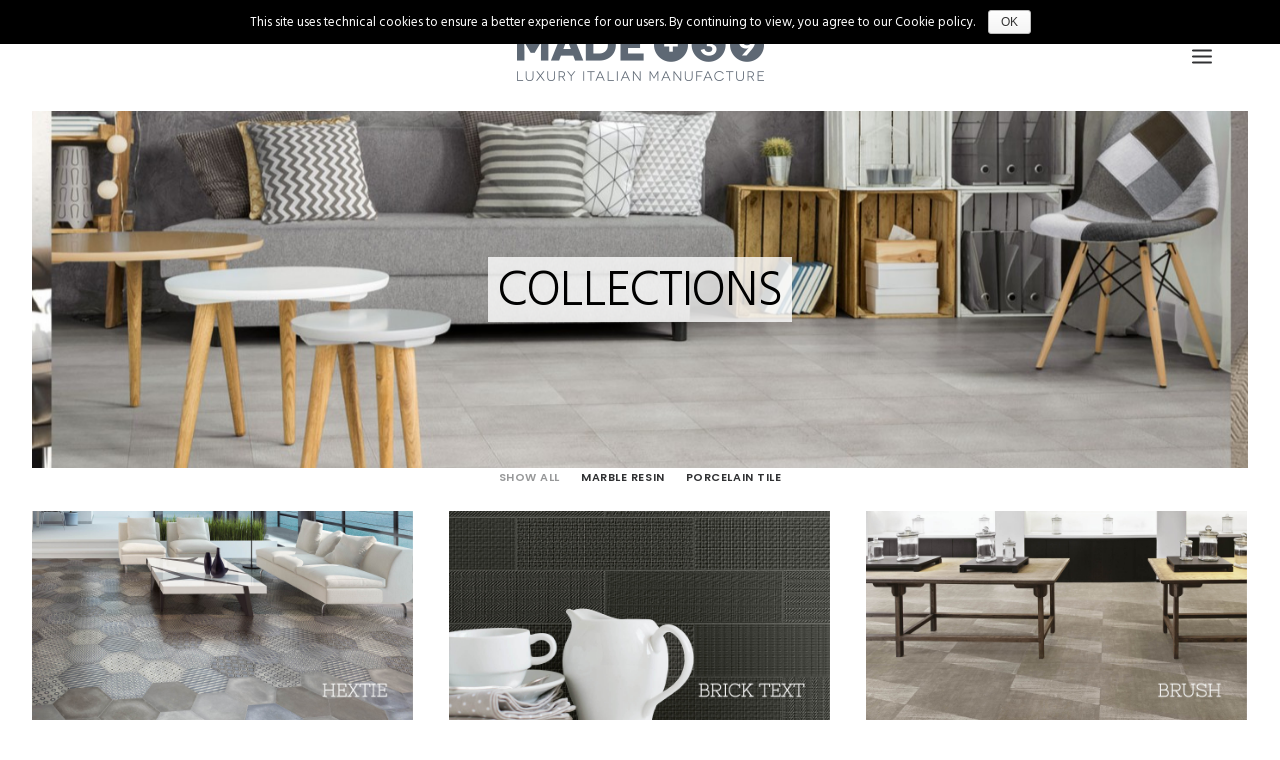

--- FILE ---
content_type: text/html; charset=UTF-8
request_url: http://made39.com/en/collections/
body_size: 9466
content:
<!DOCTYPE html>
<html class="no-touch" lang="en-US" prefix="og: http://ogp.me/ns#" xmlns="http://www.w3.org/1999/xhtml">
<head>
<meta http-equiv="Content-Type" content="text/html; charset=UTF-8">
<meta name="viewport" content="width=device-width, initial-scale=1">
<link rel="profile" href="http://gmpg.org/xfn/11">
<link rel="pingback" href="http://made39.com/xmlrpc.php">
<title>COLLECTIONS - MADE+39 LUXURY ITALIAN MANUFACTURE</title>

<link rel="stylesheet" href="http://made39.com/wp-content/plugins/sitepress-multilingual-cms/res/css/language-selector.css?v=3.3.6" type="text/css" media="all" />

<!-- This site is optimized with the Yoast SEO plugin v4.1 - https://yoast.com/wordpress/plugins/seo/ -->
<meta name="description" content="Lo stile italiano del gres porcellanato"/>
<meta name="robots" content="noodp"/>
<link rel="canonical" href="http://made39.com/en/collections/" />
<meta property="og:locale" content="en_US" />
<meta property="og:type" content="article" />
<meta property="og:title" content="COLLECTIONS - MADE+39 LUXURY ITALIAN MANUFACTURE" />
<meta property="og:description" content="Lo stile italiano del gres porcellanato" />
<meta property="og:url" content="http://made39.com/en/collections/" />
<meta property="og:site_name" content="MADE+39 LUXURY ITALIAN MANUFACTURE" />
<meta property="og:image" content="http://made39.com/wp-content/uploads/2016/12/CEMENT8_sezione-collezioni.jpg" />
<meta property="og:image:width" content="476" />
<meta property="og:image:height" content="567" />
<meta name="twitter:card" content="summary" />
<meta name="twitter:description" content="Lo stile italiano del gres porcellanato" />
<meta name="twitter:title" content="COLLECTIONS - MADE+39 LUXURY ITALIAN MANUFACTURE" />
<meta name="twitter:image" content="http://made39.com/wp-content/uploads/2016/12/CEMENT8_sezione-collezioni.jpg" />
<!-- / Yoast SEO plugin. -->

<link rel='dns-prefetch' href='//made39.com' />
<link rel='dns-prefetch' href='//fonts.googleapis.com' />
<link rel='dns-prefetch' href='//s.w.org' />
<link rel="alternate" type="application/rss+xml" title="MADE+39 LUXURY ITALIAN MANUFACTURE &raquo; Feed" href="http://made39.com/en/feed/" />
<link rel="alternate" type="application/rss+xml" title="MADE+39 LUXURY ITALIAN MANUFACTURE &raquo; Comments Feed" href="http://made39.com/en/comments/feed/" />
		<script type="text/javascript">
			window._wpemojiSettings = {"baseUrl":"https:\/\/s.w.org\/images\/core\/emoji\/11\/72x72\/","ext":".png","svgUrl":"https:\/\/s.w.org\/images\/core\/emoji\/11\/svg\/","svgExt":".svg","source":{"concatemoji":"http:\/\/made39.com\/wp-includes\/js\/wp-emoji-release.min.js?ver=4.9.28"}};
			!function(e,a,t){var n,r,o,i=a.createElement("canvas"),p=i.getContext&&i.getContext("2d");function s(e,t){var a=String.fromCharCode;p.clearRect(0,0,i.width,i.height),p.fillText(a.apply(this,e),0,0);e=i.toDataURL();return p.clearRect(0,0,i.width,i.height),p.fillText(a.apply(this,t),0,0),e===i.toDataURL()}function c(e){var t=a.createElement("script");t.src=e,t.defer=t.type="text/javascript",a.getElementsByTagName("head")[0].appendChild(t)}for(o=Array("flag","emoji"),t.supports={everything:!0,everythingExceptFlag:!0},r=0;r<o.length;r++)t.supports[o[r]]=function(e){if(!p||!p.fillText)return!1;switch(p.textBaseline="top",p.font="600 32px Arial",e){case"flag":return s([55356,56826,55356,56819],[55356,56826,8203,55356,56819])?!1:!s([55356,57332,56128,56423,56128,56418,56128,56421,56128,56430,56128,56423,56128,56447],[55356,57332,8203,56128,56423,8203,56128,56418,8203,56128,56421,8203,56128,56430,8203,56128,56423,8203,56128,56447]);case"emoji":return!s([55358,56760,9792,65039],[55358,56760,8203,9792,65039])}return!1}(o[r]),t.supports.everything=t.supports.everything&&t.supports[o[r]],"flag"!==o[r]&&(t.supports.everythingExceptFlag=t.supports.everythingExceptFlag&&t.supports[o[r]]);t.supports.everythingExceptFlag=t.supports.everythingExceptFlag&&!t.supports.flag,t.DOMReady=!1,t.readyCallback=function(){t.DOMReady=!0},t.supports.everything||(n=function(){t.readyCallback()},a.addEventListener?(a.addEventListener("DOMContentLoaded",n,!1),e.addEventListener("load",n,!1)):(e.attachEvent("onload",n),a.attachEvent("onreadystatechange",function(){"complete"===a.readyState&&t.readyCallback()})),(n=t.source||{}).concatemoji?c(n.concatemoji):n.wpemoji&&n.twemoji&&(c(n.twemoji),c(n.wpemoji)))}(window,document,window._wpemojiSettings);
		</script>
		<style type="text/css">
img.wp-smiley,
img.emoji {
	display: inline !important;
	border: none !important;
	box-shadow: none !important;
	height: 1em !important;
	width: 1em !important;
	margin: 0 .07em !important;
	vertical-align: -0.1em !important;
	background: none !important;
	padding: 0 !important;
}
</style>
<link rel='stylesheet' id='contact-form-7-css'  href='http://made39.com/wp-content/plugins/contact-form-7/includes/css/styles.css?ver=4.8.1' type='text/css' media='all' />
<link rel='stylesheet' id='cookie-notice-front-css'  href='http://made39.com/wp-content/plugins/cookie-notice/css/front.min.css?ver=4.9.28' type='text/css' media='all' />
<link rel='stylesheet' id='document-gallery-css'  href='http://made39.com/wp-content/plugins/document-gallery/assets/css/style.min.css?ver=4.3.2' type='text/css' media='all' />
<link rel='stylesheet' id='rs-plugin-settings-css'  href='http://made39.com/wp-content/plugins/revslider/public/assets/css/settings.css?ver=5.2.5' type='text/css' media='all' />
<style id='rs-plugin-settings-inline-css' type='text/css'>
#rs-demo-id {}
</style>
<link rel='stylesheet' id='uncode-style-css'  href='http://made39.com/wp-content/themes/uncode/library/css/style.css?ver=314154601' type='text/css' media='all' />
<style id='uncode-style-inline-css' type='text/css'>

@media (max-width: 959px) { .navbar-brand > * { height: 35px !important;}}
@media (min-width: 960px) { .limit-width { max-width: 95%; margin: auto;}}
@media (min-width: 960px) { .limit-width { max-width: 95%; margin: auto;}}
.menu-primary ul.menu-smart > li > a, .menu-primary ul.menu-smart li.dropdown > a, .menu-primary ul.menu-smart li.mega-menu > a, .vmenu-container ul.menu-smart > li > a, .vmenu-container ul.menu-smart li.dropdown > a { text-transform: uppercase; }
</style>
<link rel='stylesheet' id='uncode-icons-css'  href='http://made39.com/wp-content/themes/uncode/library/css/uncode-icons.css?ver=314154601' type='text/css' media='all' />
<link rel='stylesheet' id='uncode-custom-style-css'  href='http://made39.com/wp-content/themes/uncode/library/css/style-custom.css?ver=314154601' type='text/css' media='all' />
<style id='uncode-custom-style-inline-css' type='text/css'>
.triple-block-padding {padding:17px;}.menu-overlay .logo-container {text-align:center;}.empty-space.empty-double {padding-top:39px;}.font-weight-700, .font-weight-700 *:not(strong):not(b) {font-weight:100 !important;}.titoloFondoBianco{ padding:10px !important;padding-bottom:5px !important;background:rgba(255, 255, 255, 0.8) !important;}.menu-smart i.fa {margin:5px;}@media (min-width:960px) {.menu-item a {font-size:22px !important;}.menu-item-language a {font-size:15px !important;}}div#menuLingua {position:absolute;top:20px;left:1%;z-index:9999;display:none;}div#menuLingua li {display:inline;}.listaOpzioni span {display:block !important;}.listaOpzioni span span {display:inline-block !important;}.bannerCersaie .single-block-padding {padding:0 !important;}@media (max-width:569px) {.wpcf7-inline-wrapper .wpcf7-inline-field {width:100%;display:block;vertical-align:top;padding:0;}span.wpcf7-list-item-label {font-size:12px !important;}}
</style>
<link rel='stylesheet' id='uncodefont-google-css'  href='//fonts.googleapis.com/css?family=Poppins%3A300%2Cregular%2C500%2C600%2C700%7CHind%3A300%2Cregular%2C500%2C600%2C700%7CPlayfair+Display%3Aregular%2Citalic%2C700%2C700italic%2C900%2C900italic%7CWire+One%3Aregular%7CNixie+One%3Aregular&#038;subset=devanagari%2Clatin-ext%2Clatin%2Ccyrillic&#038;ver=1.3.2' type='text/css' media='all' />
<style type="text/css">.document-gallery .document-icon img {
    width: 399px;
 
}

.document-gallery .document-icon a {
    font-size: 16px;
    line-height: 22px;
    font-weight: 600;
    text-transform: uppercase;
}

.document-icon {
    margin-bottom: 50px !important;
}

@media (max-width: 512px) {
.document-icon {
    width: 100% !important;
}}</style>
		<script type="text/javascript">
			ajaxurl = typeof(ajaxurl) !== 'string' ? 'http://made39.com/wp-admin/admin-ajax.php' : ajaxurl;
		</script>
		<script type='text/javascript' src='http://made39.com/wp-includes/js/jquery/jquery.js?ver=1.12.4'></script>
<script type='text/javascript' src='http://made39.com/wp-includes/js/jquery/jquery-migrate.min.js?ver=1.4.1'></script>
<script type='text/javascript'>
/* <![CDATA[ */
var cnArgs = {"ajaxurl":"http:\/\/made39.com\/wp-admin\/admin-ajax.php","hideEffect":"fade","onScroll":"no","onScrollOffset":"100","cookieName":"cookie_notice_accepted","cookieValue":"true","cookieTime":"2592000","cookiePath":"\/","cookieDomain":"","redirection":"","cache":"","refuse":"no","revoke_cookies":"0","revoke_cookies_opt":"automatic","secure":"0"};
/* ]]> */
</script>
<script type='text/javascript' src='http://made39.com/wp-content/plugins/cookie-notice/js/front.min.js?ver=1.2.44'></script>
<script type='text/javascript' src='http://made39.com/wp-content/plugins/revslider/public/assets/js/jquery.themepunch.tools.min.js?ver=5.2.5'></script>
<script type='text/javascript' src='http://made39.com/wp-content/plugins/revslider/public/assets/js/jquery.themepunch.revolution.min.js?ver=5.2.5'></script>
<script type='text/javascript'>
var mejsL10n = {"language":"en","strings":{"mejs.install-flash":"You are using a browser that does not have Flash player enabled or installed. Please turn on your Flash player plugin or download the latest version from https:\/\/get.adobe.com\/flashplayer\/","mejs.fullscreen-off":"Turn off Fullscreen","mejs.fullscreen-on":"Go Fullscreen","mejs.download-video":"Download Video","mejs.fullscreen":"Fullscreen","mejs.time-jump-forward":["Jump forward 1 second","Jump forward %1 seconds"],"mejs.loop":"Toggle Loop","mejs.play":"Play","mejs.pause":"Pause","mejs.close":"Close","mejs.time-slider":"Time Slider","mejs.time-help-text":"Use Left\/Right Arrow keys to advance one second, Up\/Down arrows to advance ten seconds.","mejs.time-skip-back":["Skip back 1 second","Skip back %1 seconds"],"mejs.captions-subtitles":"Captions\/Subtitles","mejs.captions-chapters":"Chapters","mejs.none":"None","mejs.mute-toggle":"Mute Toggle","mejs.volume-help-text":"Use Up\/Down Arrow keys to increase or decrease volume.","mejs.unmute":"Unmute","mejs.mute":"Mute","mejs.volume-slider":"Volume Slider","mejs.video-player":"Video Player","mejs.audio-player":"Audio Player","mejs.ad-skip":"Skip ad","mejs.ad-skip-info":["Skip in 1 second","Skip in %1 seconds"],"mejs.source-chooser":"Source Chooser","mejs.stop":"Stop","mejs.speed-rate":"Speed Rate","mejs.live-broadcast":"Live Broadcast","mejs.afrikaans":"Afrikaans","mejs.albanian":"Albanian","mejs.arabic":"Arabic","mejs.belarusian":"Belarusian","mejs.bulgarian":"Bulgarian","mejs.catalan":"Catalan","mejs.chinese":"Chinese","mejs.chinese-simplified":"Chinese (Simplified)","mejs.chinese-traditional":"Chinese (Traditional)","mejs.croatian":"Croatian","mejs.czech":"Czech","mejs.danish":"Danish","mejs.dutch":"Dutch","mejs.english":"English","mejs.estonian":"Estonian","mejs.filipino":"Filipino","mejs.finnish":"Finnish","mejs.french":"French","mejs.galician":"Galician","mejs.german":"German","mejs.greek":"Greek","mejs.haitian-creole":"Haitian Creole","mejs.hebrew":"Hebrew","mejs.hindi":"Hindi","mejs.hungarian":"Hungarian","mejs.icelandic":"Icelandic","mejs.indonesian":"Indonesian","mejs.irish":"Irish","mejs.italian":"Italian","mejs.japanese":"Japanese","mejs.korean":"Korean","mejs.latvian":"Latvian","mejs.lithuanian":"Lithuanian","mejs.macedonian":"Macedonian","mejs.malay":"Malay","mejs.maltese":"Maltese","mejs.norwegian":"Norwegian","mejs.persian":"Persian","mejs.polish":"Polish","mejs.portuguese":"Portuguese","mejs.romanian":"Romanian","mejs.russian":"Russian","mejs.serbian":"Serbian","mejs.slovak":"Slovak","mejs.slovenian":"Slovenian","mejs.spanish":"Spanish","mejs.swahili":"Swahili","mejs.swedish":"Swedish","mejs.tagalog":"Tagalog","mejs.thai":"Thai","mejs.turkish":"Turkish","mejs.ukrainian":"Ukrainian","mejs.vietnamese":"Vietnamese","mejs.welsh":"Welsh","mejs.yiddish":"Yiddish"}};
</script>
<script type='text/javascript' src='http://made39.com/wp-includes/js/mediaelement/mediaelement-and-player.min.js?ver=4.2.6-78496d1'></script>
<script type='text/javascript' src='http://made39.com/wp-includes/js/mediaelement/mediaelement-migrate.min.js?ver=4.9.28'></script>
<script type='text/javascript'>
/* <![CDATA[ */
var _wpmejsSettings = {"pluginPath":"\/wp-includes\/js\/mediaelement\/","classPrefix":"mejs-","stretching":"responsive"};
/* ]]> */
</script>
<script type='text/javascript' src='http://made39.com/wp-content/themes/uncode/library/js/init.js?ver=314154601'></script>
<link rel='https://api.w.org/' href='http://made39.com/en/wp-json/' />
<link rel="EditURI" type="application/rsd+xml" title="RSD" href="http://made39.com/xmlrpc.php?rsd" />
<link rel="wlwmanifest" type="application/wlwmanifest+xml" href="http://made39.com/wp-includes/wlwmanifest.xml" /> 
<meta name="generator" content="WordPress 4.9.28" />
<link rel='shortlink' href='http://made39.com/en/?p=50230' />
<link rel="alternate" type="application/json+oembed" href="http://made39.com/en/wp-json/oembed/1.0/embed?url=http%3A%2F%2Fmade39.com%2Fen%2Fcollections%2F" />
<link rel="alternate" type="text/xml+oembed" href="http://made39.com/en/wp-json/oembed/1.0/embed?url=http%3A%2F%2Fmade39.com%2Fen%2Fcollections%2F&#038;format=xml" />
<meta name="generator" content="WPML ver:3.3.6 stt:1,27;" />
		<style type="text/css">.recentcomments a{display:inline !important;padding:0 !important;margin:0 !important;}</style>
		<!--[if lte IE 9]><link rel="stylesheet" type="text/css" href="http://made39.com/wp-content/plugins/uncode-js_composer/assets/css/vc_lte_ie9.min.css" media="screen"><![endif]--><!--[if IE  8]><link rel="stylesheet" type="text/css" href="http://made39.com/wp-content/plugins/uncode-js_composer/assets/css/vc-ie8.min.css" media="screen"><![endif]--><meta name="generator" content="Powered by Slider Revolution 5.2.5 - responsive, Mobile-Friendly Slider Plugin for WordPress with comfortable drag and drop interface." />
<noscript><style type="text/css"> .wpb_animate_when_almost_visible { opacity: 1; }</style></noscript></head>
<body class="page-template-default page page-id-50230  style-color-xsdn-bg cookies-not-set smooth-scroller boxed-width vmenu-center vmenu-middle menu-overlay main-center-align wpb-js-composer js-comp-ver-4.11.2.1 vc_responsive">
		
	<div class="box-wrapper">
		<div class="box-container limit-width">
		<script type="text/javascript">UNCODE.initBox();</script>
		<div class="menu-wrapper menu-sticky">
													<div id="masthead" class="navbar menu-primary menu-light submenu-dark style-light-original menu-with-logo">
														<div class="menu-container limit-width style-color-xsdn-bg menu-no-borders"><div id="menuLingua">
<ul>
<li><a href="http://made39.com/"><img src="http://made39.com/wp-content/uploads/2016/05/Italy-e1494842023218.png"></a></li>
<li><a href="http://made39.com/en/"><img src="http://made39.com/wp-content/uploads/2016/05/United-Kingdom-e1494842106843.png"></a></li>
</ul>
</div>
															<div class="row-menu row-offcanvas">
																<div class="row-menu-inner row-brand">
																	<div class="col-lg-0 logo-container megamenu-diff middle">
																		<div id="main-logo" class="navbar-header style-light">
																			<a href="http://made39.com/en/" class="navbar-brand" data-minheight="14"><div class="logo-image logo-skinnable" data-maxheight="57" style="height: 57px;"><img src="http://made39.com/wp-content/uploads/2016/05/logo-1.png" alt="logo" width="1" height="1" class="img-responsive" /></div></a>
																		</div>
																		<div class="mmb-container"><div class="mobile-menu-button menu-button-overlay no-toggle mobile-menu-button-light lines-button x2 trigger-overlay" data-area="menu" data-container="main-container"><span class="lines"></span></div></div>
																	</div>
																</div>
															</div>
														</div>
													</div>
												</div><div class="overlay overlay-sequential style-light-bg overlay-menu" data-area="menu" data-container="main-container">
													<div class="main-header">
														<div class="vmenu-container menu-container style-light menu-no-arrows menu-primary menu-light submenu-light style-light-original">
															<div class="row row-parent">
																<div class="row-inner">
																	<div class="menu-sidebar main-menu-container">
																		<div class="navbar-main">
																			<div class="menu-sidebar-inner">
																				<div class="menu-accordion"><ul id="menu-main_menu-inglese" class="menu-primary-inner menu-smart sm sm-vertical"><li id="menu-item-50291" class="menu-item menu-item-type-post_type menu-item-object-page menu-item-home menu-item-50291 menu-item-link"><a title="HOME" href="http://made39.com/en/">HOME<i class="fa fa-angle-right fa-dropdown"></i></a></li>
<li id="menu-item-50292" class="menu-item menu-item-type-post_type menu-item-object-page current-menu-item page_item page-item-50230 current_page_item menu-item-50292 active menu-item-link"><a title="COLLECTIONS" href="http://made39.com/en/collections/">COLLECTIONS<i class="fa fa-angle-right fa-dropdown"></i></a></li>
<li id="menu-item-50293" class="menu-item menu-item-type-custom menu-item-object-custom menu-item-50293 menu-item-link"><a title="CATALOGUES" href="http://made39.com/en/portfolio/cataloghi/">CATALOGUES<i class="fa fa-angle-right fa-dropdown"></i></a></li>
<li id="menu-item-50294" class="menu-item menu-item-type-post_type menu-item-object-page menu-item-50294 menu-item-link"><a title="CERTIFICAZIONI" href="http://made39.com/en/certificazioni/">CERTIFICAZIONI<i class="fa fa-angle-right fa-dropdown"></i></a></li>
<li id="menu-item-50295" class="menu-item menu-item-type-post_type menu-item-object-page menu-item-50295 menu-item-link"><a title="DOCUMENTAZIONE" href="http://made39.com/en/documentazione/">DOCUMENTAZIONE<i class="fa fa-angle-right fa-dropdown"></i></a></li>
<li id="menu-item-50296" class="menu-item menu-item-type-post_type menu-item-object-page menu-item-50296 menu-item-link"><a title="COMPANY PROFILE" href="http://made39.com/en/company-profile/">COMPANY PROFILE<i class="fa fa-angle-right fa-dropdown"></i></a></li>
<li id="menu-item-50298" class="menu-item menu-item-type-post_type menu-item-object-page menu-item-50298 menu-item-link"><a title="CONTACTS" href="http://made39.com/en/contacts/">CONTACTS<i class="fa fa-angle-right fa-dropdown"></i></a></li>
<li class="menu-item menu-item-language menu-item-language-current menu-item-has-children"><a href="#" onclick="return false"><img class="iclflag" src="http://made39.com/wp-content/plugins/sitepress-multilingual-cms/res/flags/en.png" width="18" height="12" alt="en" title="English" />English</a></li><li class="menu-item menu-item-language"><a href="http://made39.com/collezioni/"><img class="iclflag" src="http://made39.com/wp-content/plugins/sitepress-multilingual-cms/res/flags/it.png" width="18" height="12" alt="it" title="Italiano" />Italiano</a></li></ul></div><div class="menu-accordion"><ul class="menu-smart sm sm-vertical"><li class="menu-item-link social-icon tablet-hidden mobile-hidden social-117859"><a href="https://www.pinterest.com/made390563/" target="_blank"><i class="fa fa-pinterest-p"></i></a></li><li class="menu-item-link social-icon tablet-hidden mobile-hidden social-138147"><a href="https://www.instagram.com/made39_italian_tiles/" target="_blank"><i class="fa fa-instagram"></i></a></li></ul></div></div>
																		</div>
												 					</div>
																</div>
															</div>
														</div>
													</div>
												</div>
												<div class="mmb-container mmb-container-overlay mobile-hidden tablet-hidden"><div class="mobile-menu-button menu-button-overlay mobile-menu-button-light lines-button x2 overlay-close" data-area="menu" data-container="main-container"><span class="lines"></span></div></div>			<script type="text/javascript">UNCODE.fixMenuHeight();</script>
						<div class="main-wrapper">
				<div class="main-container">
					<div class="page-wrapper">
						<div class="sections-container"><div id="page-header"><div class="header-wrapper header-uncode-block">
									<div data-parent="true" class="style-color-gyho-bg row-container with-parallax boomapps_vcrow"><div class="row-background background-element">
											<div class="background-wrapper">
												<div class="background-inner" style="background-image: url(http://made39.com/wp-content/uploads/2016/02/collezioni-top2b-uai-1440x664.jpg);background-repeat: no-repeat;background-position: center bottom;background-size: cover;"></div>
												
											</div>
										</div><div class="row no-top-padding no-bottom-padding no-h-padding row-parent row-header" data-height-ratio="65"><div class="row-inner"><div class="pos-middle pos-center align_center column_parent col-lg-12 boomapps_vccolumn single-internal-gutter"><div class="uncol style-dark"  ><div class="uncoltable"><div class="uncell  boomapps_vccolumn quad-block-padding"><div class="uncont"><div class="heading-text el-text titoloFondoBianco" ><h1 class="fontsize-155944 fontheight-179065 fontspace-781688 font-weight-700 text-color-jevc-color text-uppercase" ><span>COLLECTIONS</span></h1></div><div class="clear"></div></div></div></div></div></div><script id="script-659040" type="text/javascript">UNCODE.initRow(document.getElementById("script-659040"));</script></div></div></div></div></div><script type="text/javascript">UNCODE.initHeader();</script><article id="post-50230" class="page-body style-color-xsdn-bg post-50230 page type-page status-publish has-post-thumbnail hentry">
						<div class="post-wrapper">
							<div class="post-body"><div class="post-content"><div data-parent="true" class="row-container boomapps_vcrow"><div class="row no-top-padding no-bottom-padding no-h-padding row-parent"><div class="row-inner"><div class="pos-top pos-center align_left column_parent col-lg-12 boomapps_vccolumn single-internal-gutter"><div class="uncol style-light shift_y_neg_single"  ><div class="uncoltable"><div class="uncell  boomapps_vccolumn no-block-padding"><div class="uncont"><div class="empty-space empty-double"><span class="empty-space-inner"></span></div>
<div id="index-1325462731" class="isotope-system isotope-general-light">
                  <div class="isotope-filters menu-container single-gutter mobile-hidden table-hidden">
              <div class="menu-horizontal limit-width menu-light text-center">
                  <ul class="menu-smart text-uppercase">
                                            <li class="filter-show-all">
                          <span>
                                                <a href="#" data-filter="*" class="active">
                                                Show all</a>
                          </span>
                      </li>
                                                              <li class="filter-cat-66"><span><a href="#" data-filter="grid-cat-66" class="">MARBLE RESIN</a></span></li>
                                                                                    <li class="filter-cat-64"><span><a href="#" data-filter="grid-cat-64" class="">PORCELAIN TILE</a></span></li>
                                                          </ul>
              </div>
          </div>
                          <div class="isotope-wrapper single-gutter style-color-xsdn-bg">
      <div class="isotope-container isotope-layout style-masonry isotope-pagination" data-type="masonry" data-layout="masonry" data-lg="1000" data-md="600" data-sm="600">
        <div class="tmb tmb-iso-w4 tmb-iso-h4 tmb-light tmb-overlay-text-anim tmb-overlay-anim tmb-overlay-middle tmb-overlay-text-center tmb-text-space-reduced  grid-cat-64 tmb-media-first tmb-media-last tmb-content-overlay tmb-no-bg">
						<div class="t-inside animate_when_almost_visible bottom-t-top" data-delay="200"><div class="t-entry-visual" tabindex="0"><div class="t-entry-visual-tc"><div class="t-entry-visual-cont"><div class="dummy" style="padding-top: 55.98%;"></div><a tabindex="-1" href="http://made39.com/en/portfolio/hextie/" class="pushed" target="_self"><div class="t-entry-visual-overlay"><div class="t-entry-visual-overlay-in style-dark-bg" style="opacity: 0.9;"></div></div>
										<div class="t-overlay-wrap">
											<div class="t-overlay-inner">
												<div class="t-overlay-content">
													<div class="t-overlay-text double-block-padding"><div class="t-entry"><h3 class="t-entry-title h5">HEXTIE</h3></div></div></div></div></div><img src="http://made39.com/wp-content/uploads/2017/01/preview_cataloghi_hextie.jpg" width="1772" height="992" alt="" /></a></div>
								</div>
							</div></div>
					</div><div class="tmb tmb-iso-w4 tmb-iso-h4 tmb-light tmb-overlay-text-anim tmb-overlay-anim tmb-overlay-middle tmb-overlay-text-center tmb-text-space-reduced  grid-cat-64 tmb-media-first tmb-media-last tmb-content-overlay tmb-no-bg">
						<div class="t-inside animate_when_almost_visible bottom-t-top" data-delay="200"><div class="t-entry-visual" tabindex="0"><div class="t-entry-visual-tc"><div class="t-entry-visual-cont"><div class="dummy" style="padding-top: 55.98%;"></div><a tabindex="-1" href="http://made39.com/en/portfolio/brick-text/" class="pushed" target="_self"><div class="t-entry-visual-overlay"><div class="t-entry-visual-overlay-in style-dark-bg" style="opacity: 0.9;"></div></div>
										<div class="t-overlay-wrap">
											<div class="t-overlay-inner">
												<div class="t-overlay-content">
													<div class="t-overlay-text double-block-padding"><div class="t-entry"><h3 class="t-entry-title h5">BRICK TEXT</h3></div></div></div></div></div><img src="http://made39.com/wp-content/uploads/2017/01/preview_cataloghi_bricktext.jpg" width="1772" height="992" alt="" /></a></div>
								</div>
							</div></div>
					</div><div class="tmb tmb-iso-w4 tmb-iso-h4 tmb-light tmb-overlay-text-anim tmb-overlay-anim tmb-overlay-middle tmb-overlay-text-center tmb-text-space-reduced  grid-cat-64 tmb-media-first tmb-media-last tmb-content-overlay tmb-no-bg">
						<div class="t-inside animate_when_almost_visible bottom-t-top" data-delay="200"><div class="t-entry-visual" tabindex="0"><div class="t-entry-visual-tc"><div class="t-entry-visual-cont"><div class="dummy" style="padding-top: 55.98%;"></div><a tabindex="-1" href="http://made39.com/en/portfolio/brush/" class="pushed" target="_self"><div class="t-entry-visual-overlay"><div class="t-entry-visual-overlay-in style-dark-bg" style="opacity: 0.9;"></div></div>
										<div class="t-overlay-wrap">
											<div class="t-overlay-inner">
												<div class="t-overlay-content">
													<div class="t-overlay-text double-block-padding"><div class="t-entry"><h3 class="t-entry-title h5">BRUSH</h3></div></div></div></div></div><img src="http://made39.com/wp-content/uploads/2017/01/preview_cataloghi_brush.jpg" width="1772" height="992" alt="" /></a></div>
								</div>
							</div></div>
					</div><div class="tmb tmb-iso-w4 tmb-iso-h4 tmb-light tmb-overlay-text-anim tmb-overlay-anim tmb-overlay-middle tmb-overlay-text-center tmb-text-space-reduced  grid-cat-64 tmb-media-first tmb-media-last tmb-content-overlay tmb-no-bg">
						<div class="t-inside animate_when_almost_visible bottom-t-top" data-delay="200"><div class="t-entry-visual" tabindex="0"><div class="t-entry-visual-tc"><div class="t-entry-visual-cont"><div class="dummy" style="padding-top: 55.98%;"></div><a tabindex="-1" href="http://made39.com/en/portfolio/wool/" class="pushed" target="_self"><div class="t-entry-visual-overlay"><div class="t-entry-visual-overlay-in style-dark-bg" style="opacity: 0.9;"></div></div>
										<div class="t-overlay-wrap">
											<div class="t-overlay-inner">
												<div class="t-overlay-content">
													<div class="t-overlay-text double-block-padding"><div class="t-entry"><h3 class="t-entry-title h5">WOOL</h3></div></div></div></div></div><img src="http://made39.com/wp-content/uploads/2017/01/preview_cataloghi_wool.jpg" width="1772" height="992" alt="" /></a></div>
								</div>
							</div></div>
					</div><div class="tmb tmb-iso-w4 tmb-iso-h4 tmb-light tmb-overlay-text-anim tmb-overlay-anim tmb-overlay-middle tmb-overlay-text-center tmb-text-space-reduced  grid-cat-64 tmb-media-first tmb-media-last tmb-content-overlay tmb-no-bg">
						<div class="t-inside animate_when_almost_visible bottom-t-top" data-delay="200"><div class="t-entry-visual" tabindex="0"><div class="t-entry-visual-tc"><div class="t-entry-visual-cont"><div class="dummy" style="padding-top: 55.98%;"></div><a tabindex="-1" href="http://made39.com/en/portfolio/cement8-2/" class="pushed" target="_self"><div class="t-entry-visual-overlay"><div class="t-entry-visual-overlay-in style-dark-bg" style="opacity: 0.9;"></div></div>
										<div class="t-overlay-wrap">
											<div class="t-overlay-inner">
												<div class="t-overlay-content">
													<div class="t-overlay-text double-block-padding"><div class="t-entry"><h3 class="t-entry-title h5">CEMENT8</h3></div></div></div></div></div><img src="http://made39.com/wp-content/uploads/2017/01/preview_cataloghi_cement8.jpg" width="1772" height="992" alt="" /></a></div>
								</div>
							</div></div>
					</div><div class="tmb tmb-iso-w4 tmb-iso-h4 tmb-light tmb-overlay-text-anim tmb-overlay-anim tmb-overlay-middle tmb-overlay-text-center tmb-text-space-reduced  grid-cat-64 tmb-media-first tmb-media-last tmb-content-overlay tmb-no-bg">
						<div class="t-inside animate_when_almost_visible bottom-t-top" data-delay="200"><div class="t-entry-visual" tabindex="0"><div class="t-entry-visual-tc"><div class="t-entry-visual-cont"><div class="dummy" style="padding-top: 55.98%;"></div><a tabindex="-1" href="http://made39.com/en/portfolio/brick-main/" class="pushed" target="_self"><div class="t-entry-visual-overlay"><div class="t-entry-visual-overlay-in style-dark-bg" style="opacity: 0.9;"></div></div>
										<div class="t-overlay-wrap">
											<div class="t-overlay-inner">
												<div class="t-overlay-content">
													<div class="t-overlay-text double-block-padding"><div class="t-entry"><h3 class="t-entry-title h5">BRICK MAIN</h3></div></div></div></div></div><img src="http://made39.com/wp-content/uploads/2017/01/preview_cataloghi_brickmain.jpg" width="1772" height="992" alt="" /></a></div>
								</div>
							</div></div>
					</div><div class="tmb tmb-iso-w4 tmb-iso-h4 tmb-light tmb-overlay-text-anim tmb-overlay-anim tmb-overlay-middle tmb-overlay-text-center tmb-text-space-reduced  grid-cat-64 tmb-media-first tmb-media-last tmb-content-overlay tmb-no-bg">
						<div class="t-inside animate_when_almost_visible bottom-t-top" data-delay="200"><div class="t-entry-visual" tabindex="0"><div class="t-entry-visual-tc"><div class="t-entry-visual-cont"><div class="dummy" style="padding-top: 55.98%;"></div><a tabindex="-1" href="http://made39.com/en/portfolio/brick-third/" class="pushed" target="_self"><div class="t-entry-visual-overlay"><div class="t-entry-visual-overlay-in style-dark-bg" style="opacity: 0.9;"></div></div>
										<div class="t-overlay-wrap">
											<div class="t-overlay-inner">
												<div class="t-overlay-content">
													<div class="t-overlay-text double-block-padding"><div class="t-entry"><h3 class="t-entry-title h5">BRICK THIRD</h3></div></div></div></div></div><img src="http://made39.com/wp-content/uploads/2017/01/preview_cataloghi_brickthird.jpg" width="1772" height="992" alt="" /></a></div>
								</div>
							</div></div>
					</div><div class="tmb tmb-iso-w4 tmb-iso-h4 tmb-light tmb-overlay-text-anim tmb-overlay-anim tmb-overlay-middle tmb-overlay-text-center tmb-text-space-reduced  grid-cat-64 tmb-media-first tmb-media-last tmb-content-overlay tmb-no-bg">
						<div class="t-inside animate_when_almost_visible bottom-t-top" data-delay="200"><div class="t-entry-visual" tabindex="0"><div class="t-entry-visual-tc"><div class="t-entry-visual-cont"><div class="dummy" style="padding-top: 55.98%;"></div><a tabindex="-1" href="http://made39.com/en/portfolio/acquerello/" class="pushed" target="_self"><div class="t-entry-visual-overlay"><div class="t-entry-visual-overlay-in style-dark-bg" style="opacity: 0.9;"></div></div>
										<div class="t-overlay-wrap">
											<div class="t-overlay-inner">
												<div class="t-overlay-content">
													<div class="t-overlay-text double-block-padding"><div class="t-entry"><h3 class="t-entry-title h5">ACQUERELLO</h3></div></div></div></div></div><img src="http://made39.com/wp-content/uploads/2017/03/preview_cataloghi_acquerello.jpg" width="1772" height="992" alt="" /></a></div>
								</div>
							</div></div>
					</div><div class="tmb tmb-iso-w4 tmb-iso-h4 tmb-light tmb-overlay-text-anim tmb-overlay-anim tmb-overlay-middle tmb-overlay-text-center tmb-text-space-reduced  grid-cat-66 tmb-media-first tmb-media-last tmb-content-overlay tmb-no-bg">
						<div class="t-inside animate_when_almost_visible bottom-t-top" data-delay="200"><div class="t-entry-visual" tabindex="0"><div class="t-entry-visual-tc"><div class="t-entry-visual-cont"><div class="dummy" style="padding-top: 55.98%;"></div><a tabindex="-1" href="http://made39.com/en/portfolio/cube/" class="pushed" target="_self"><div class="t-entry-visual-overlay"><div class="t-entry-visual-overlay-in style-dark-bg" style="opacity: 0.9;"></div></div>
										<div class="t-overlay-wrap">
											<div class="t-overlay-inner">
												<div class="t-overlay-content">
													<div class="t-overlay-text double-block-padding"><div class="t-entry"><h3 class="t-entry-title h5">CUBE</h3></div></div></div></div></div><img src="http://made39.com/wp-content/uploads/2017/01/preview_cataloghi_cube.jpg" width="1772" height="992" alt="" /></a></div>
								</div>
							</div></div>
					</div><div class="tmb tmb-iso-w4 tmb-iso-h4 tmb-light tmb-overlay-text-anim tmb-overlay-anim tmb-overlay-middle tmb-overlay-text-center tmb-text-space-reduced  grid-cat-64 tmb-media-first tmb-media-last tmb-content-overlay tmb-no-bg">
						<div class="t-inside animate_when_almost_visible bottom-t-top" data-delay="200"><div class="t-entry-visual" tabindex="0"><div class="t-entry-visual-tc"><div class="t-entry-visual-cont"><div class="dummy" style="padding-top: 55.98%;"></div><a tabindex="-1" href="http://made39.com/en/portfolio/faber/" class="pushed" target="_self"><div class="t-entry-visual-overlay"><div class="t-entry-visual-overlay-in style-dark-bg" style="opacity: 0.9;"></div></div>
										<div class="t-overlay-wrap">
											<div class="t-overlay-inner">
												<div class="t-overlay-content">
													<div class="t-overlay-text double-block-padding"><div class="t-entry"><h3 class="t-entry-title h5">FABER</h3></div></div></div></div></div><img src="http://made39.com/wp-content/uploads/2017/01/preview_cataloghi_faber.jpg" width="1772" height="992" alt="" /></a></div>
								</div>
							</div></div>
					</div><div class="tmb tmb-iso-w4 tmb-iso-h4 tmb-light tmb-overlay-text-anim tmb-overlay-anim tmb-overlay-middle tmb-overlay-text-center tmb-text-space-reduced  grid-cat-64 tmb-media-first tmb-media-last tmb-content-overlay tmb-no-bg">
						<div class="t-inside animate_when_almost_visible bottom-t-top" data-delay="200"><div class="t-entry-visual" tabindex="0"><div class="t-entry-visual-tc"><div class="t-entry-visual-cont"><div class="dummy" style="padding-top: 55.98%;"></div><a tabindex="-1" href="http://made39.com/en/portfolio/prezioso/" class="pushed" target="_self"><div class="t-entry-visual-overlay"><div class="t-entry-visual-overlay-in style-dark-bg" style="opacity: 0.9;"></div></div>
										<div class="t-overlay-wrap">
											<div class="t-overlay-inner">
												<div class="t-overlay-content">
													<div class="t-overlay-text double-block-padding"><div class="t-entry"><h3 class="t-entry-title h5">PREZIOSO</h3></div></div></div></div></div><img src="http://made39.com/wp-content/uploads/2017/03/Prezioso-Black-Platino-CUCINA-OK.jpg" width="1772" height="992" alt="" /></a></div>
								</div>
							</div></div>
					</div><div class="tmb tmb-iso-w4 tmb-iso-h4 tmb-light tmb-overlay-text-anim tmb-overlay-anim tmb-overlay-middle tmb-overlay-text-center tmb-text-space-reduced  grid-cat-64 tmb-media-first tmb-media-last tmb-content-overlay tmb-no-bg">
						<div class="t-inside animate_when_almost_visible bottom-t-top" data-delay="200"><div class="t-entry-visual" tabindex="0"><div class="t-entry-visual-tc"><div class="t-entry-visual-cont"><div class="dummy" style="padding-top: 55.98%;"></div><a tabindex="-1" href="http://made39.com/en/portfolio/puntolinea/" class="pushed" target="_self"><div class="t-entry-visual-overlay"><div class="t-entry-visual-overlay-in style-dark-bg" style="opacity: 0.9;"></div></div>
										<div class="t-overlay-wrap">
											<div class="t-overlay-inner">
												<div class="t-overlay-content">
													<div class="t-overlay-text double-block-padding"><div class="t-entry"><h3 class="t-entry-title h5">PUNTOLINEA</h3></div></div></div></div></div><img src="http://made39.com/wp-content/uploads/2017/01/preview_cataloghi_puntolinea.jpg" width="1772" height="992" alt="" /></a></div>
								</div>
							</div></div>
					</div><div class="tmb tmb-iso-w4 tmb-iso-h4 tmb-light tmb-overlay-text-anim tmb-overlay-anim tmb-overlay-middle tmb-overlay-text-center tmb-text-space-reduced  grid-cat-64 tmb-media-first tmb-media-last tmb-content-overlay tmb-no-bg">
						<div class="t-inside animate_when_almost_visible bottom-t-top" data-delay="200"><div class="t-entry-visual" tabindex="0"><div class="t-entry-visual-tc"><div class="t-entry-visual-cont"><div class="dummy" style="padding-top: 56.01%;"></div><a tabindex="-1" href="http://made39.com/en/portfolio/shift-eng/" class="pushed" target="_self"><div class="t-entry-visual-overlay"><div class="t-entry-visual-overlay-in style-dark-bg" style="opacity: 0.9;"></div></div>
										<div class="t-overlay-wrap">
											<div class="t-overlay-inner">
												<div class="t-overlay-content">
													<div class="t-overlay-text double-block-padding"><div class="t-entry"><h3 class="t-entry-title h5">Shift</h3></div></div></div></div></div><img src="http://made39.com/wp-content/uploads/2019/03/preview-shift-uai-1032x578.jpg" width="1032" height="578" alt="" /></a></div>
								</div>
							</div></div>
					</div><div class="tmb tmb-iso-w4 tmb-iso-h4 tmb-light tmb-overlay-text-anim tmb-overlay-anim tmb-overlay-middle tmb-overlay-text-center tmb-text-space-reduced  grid-cat-64 tmb-media-first tmb-media-last tmb-content-overlay tmb-no-bg">
						<div class="t-inside animate_when_almost_visible bottom-t-top" data-delay="200"><div class="t-entry-visual" tabindex="0"><div class="t-entry-visual-tc"><div class="t-entry-visual-cont"><div class="dummy" style="padding-top: 56.01%;"></div><a tabindex="-1" href="http://made39.com/en/portfolio/drapes-eng/" class="pushed" target="_self"><div class="t-entry-visual-overlay"><div class="t-entry-visual-overlay-in style-dark-bg" style="opacity: 0.9;"></div></div>
										<div class="t-overlay-wrap">
											<div class="t-overlay-inner">
												<div class="t-overlay-content">
													<div class="t-overlay-text double-block-padding"><div class="t-entry"><h3 class="t-entry-title h5">DRAPES</h3></div></div></div></div></div><img src="http://made39.com/wp-content/uploads/2019/03/preview-drapes-uai-1032x578.jpg" width="1032" height="578" alt="" /></a></div>
								</div>
							</div></div>
					</div>      </div>

    </div>
    </div><div class="empty-space empty-triple"><span class="empty-space-inner"></span></div>
</div></div></div></div></div><script id="script-173526" type="text/javascript">UNCODE.initRow(document.getElementById("script-173526"));</script></div></div></div></div></div>
						</div>
					</article>
							</div><!-- sections container -->
						</div><!-- page wrapper -->
										<footer id="colophon" class="site-footer">
						<div class="row-container style-dark-bg footer-last">
	  					<div class="row row-parent style-dark no-top-padding no-h-padding no-bottom-padding">
								<div class="site-info uncell col-lg-6 pos-middle text-left"><p>© 2017 <strong>MADE+39</strong> &#8211; Vallelunga &amp; Co. Srl<br /><span class="s1">Via Monte Mongigatto n. 24 &#8211; int. 4 | 41042 Fiorano Modenese (MO) – Italy</span><br /><strong>Phone:</strong>  +39 0536 839411 | <strong>Mail:</strong> <a href="mailto:info@made39.com">info@made39.com</a> | <strong>P.Iva: </strong>03598430365</p>
</div><!-- site info --><div class="uncell col-lg-6 pos-middle text-right"><a class="link-condizioni-vendita" href="http://made39.com/en/privacy/">Privacy Policy</a>&nbsp;|&nbsp;<a class="link-condizioni-vendita" href="http://made39.com/wp-content/uploads/2018/10/MADE39_ENG_Condizioni-Generali-di-Vendita_-versione-DEFINITIVA.pdf" target="_blank">General sales conditions</a><div class="social-icon icon-box icon-box-top icon-inline"><a href="https://www.pinterest.com/made390563/" target="_blank"><i class="fa fa-pinterest-p"></i></a></div><div class="social-icon icon-box icon-box-top icon-inline"><a href="https://www.instagram.com/made39_italian_tiles/" target="_blank"><i class="fa fa-instagram"></i></a></div></div>
							</div>
						</div>					</footer>
									</div><!-- main container -->
			</div><!-- main wrapper -->
		</div><!-- box container -->
	</div><!-- box wrapper -->
	<div class="style-light footer-scroll-top footer-scroll-higher"><a href="#" class="scroll-top"><i class="fa fa-angle-up fa-stack fa-rounded btn-default btn-hover-nobg"></i></a></div><script src='https://www.google.com/recaptcha/api.js'></script>
<script>
  (function(i,s,o,g,r,a,m){i['GoogleAnalyticsObject']=r;i[r]=i[r]||function(){
  (i[r].q=i[r].q||[]).push(arguments)},i[r].l=1*new Date();a=s.createElement(o),
  m=s.getElementsByTagName(o)[0];a.async=1;a.src=g;m.parentNode.insertBefore(a,m)
  })(window,document,'script','https://www.google-analytics.com/analytics.js','ga');

  ga('create', 'UA-90922827-1', 'auto');
  ga('send', 'pageview');

</script>

<script type='text/javascript'>
/* <![CDATA[ */
var wpcf7 = {"apiSettings":{"root":"http:\/\/made39.com\/en\/wp-json\/contact-form-7\/v1","namespace":"contact-form-7\/v1"},"recaptcha":{"messages":{"empty":"Please verify that you are not a robot."}}};
/* ]]> */
</script>
<script type='text/javascript' src='http://made39.com/wp-content/plugins/contact-form-7/includes/js/scripts.js?ver=4.8.1'></script>
<script type='text/javascript' src='http://made39.com/wp-content/plugins/document-gallery/assets/js/gallery.min.js?ver=4.3.2'></script>
<script type='text/javascript' src='http://made39.com/wp-includes/js/mediaelement/wp-mediaelement.min.js?ver=4.9.28'></script>
<script type='text/javascript' src='http://made39.com/wp-content/themes/uncode/library/js/plugins.js?ver=314154601'></script>
<script type='text/javascript' src='http://made39.com/wp-content/themes/uncode/library/js/app.js?ver=314154601'></script>
<script type='text/javascript' src='http://made39.com/wp-includes/js/wp-embed.min.js?ver=4.9.28'></script>
<script type='text/javascript'>
/* <![CDATA[ */
var icl_vars = {"current_language":"en","icl_home":"http:\/\/made39.com\/en\/","ajax_url":"http:\/\/made39.com\/en\/wp-admin\/admin-ajax.php","url_type":"1"};
/* ]]> */
</script>
<script type='text/javascript' src='http://made39.com/wp-content/plugins/sitepress-multilingual-cms/res/js/sitepress.js?ver=4.9.28'></script>

			<div id="cookie-notice" role="banner" class="cn-top wp-default" style="color: #fff; background-color: #000;"><div class="cookie-notice-container"><span id="cn-notice-text"><span class="cookie-eng">This site uses technical cookies to ensure a better experience for our users. By continuing to view, you agree to our Cookie policy.</span>
<span class="cookie-ita">Questo sito utilizza cookie tecnici al fine di garantire una migliore esperienza ai propri utenti. Proseguendo nella visualizzazione accettate la nostra politica sui Cookie.</span></span><a href="#" id="cn-accept-cookie" data-cookie-set="accept" class="cn-set-cookie cn-button wp-default button">OK</a>
				</div>
				
			</div>	<style>
		.cookie-ita {
			display: none;
		}
	</style>
</body>
</html>

--- FILE ---
content_type: text/plain
request_url: https://www.google-analytics.com/j/collect?v=1&_v=j102&a=1860528175&t=pageview&_s=1&dl=http%3A%2F%2Fmade39.com%2Fen%2Fcollections%2F&ul=en-us%40posix&dt=COLLECTIONS%20-%20MADE%2B39%20LUXURY%20ITALIAN%20MANUFACTURE&sr=1280x720&vp=1280x720&_u=IEBAAEABAAAAACAAI~&jid=678062708&gjid=12994957&cid=91277834.1768772003&tid=UA-90922827-1&_gid=2087156906.1768772003&_r=1&_slc=1&z=1181657341
body_size: -448
content:
2,cG-CXYVJBX7FJ

--- FILE ---
content_type: application/javascript
request_url: http://made39.com/wp-content/plugins/document-gallery/assets/js/gallery.min.js?ver=4.3.2
body_size: 971
content:
(function(b){function h(a){(a||b(".document-gallery[data-icon-width]")).each(function(){var a=b(this).data("icon-width");"undefined"!==typeof a&&b(this).find(".document-icon").width(a+"%")})}function p(){g&&tinymce.PluginManager.add("dg",function(a,d){a.on("LoadContent update.dg undo",function(a){b(a.target.contentDocument).find('[data-wpview-type="dg"] [data-shortcode]').each(function(){k("object"===typeof b(this).data("shortcode")?b(this).data("shortcode"):JSON.parse(decodeURIComponent(b(this).data("shortcode"))),
b(this))})})})}function q(){b("body").delegate(".dg-paginate-wrapper .paginate a","click",function(a){var d=b(this).closest(".dg-paginate-wrapper"),e=d.data("shortcode");e.skip=0;var c=b(this).attr("href").split("#")[1].split("=");2<=c.length&&(e.skip=e.limit*(c.pop()-1));k(e,d);a.preventDefault()})}function l(){c=[];f=0;b(".document-gallery img[data-id]").each(function(){var a=b(this).data("id");-1===b.inArray(a,c)&&c.push(a)});m()}function k(a,d){"undefined"===typeof a.id&&(a.id=wp.media.dgDefaults.id);
b.post(ajaxurl,{action:"dg_generate_gallery",atts:a},function(a){a=b(b.parseHTML(a));g&&!n&&a.find(r).length&&(n=!0,b("#insert-media-button").trigger("ready.dg"));d.replaceWith(a);h(a);l()})}function m(){for(var a=[];f<c.length&&4!==a.length;f++)a.push(c[f]);0!=a.length&&b.ajax({type:"POST",url:ajaxurl,dataType:"json",data:{action:"dg_generate_icons",ids:a},success:t,error:function(a){console.error(a.responseText)}})}function t(a){for(var d in a)if(a.hasOwnProperty(d)){var c=b('.document-gallery img[data-id="'+
d+'"]');c.removeAttr("data-id");(function(c,d){d.fadeOut("fast",function(){b(this).attr("src",a[c]);b(this).fadeIn("fast")})})(d,c)}m()}var c,f,g,r='.document-gallery [data-ext="'+"doc docx ppt pptx xls xlsx pub vsd vsdx".split(" ").join('"],[data-ext="')+'"]',n=!1;b(document).ready(function(){g="undefined"!==typeof tinymce;h();l();p();q()})})(jQuery);
